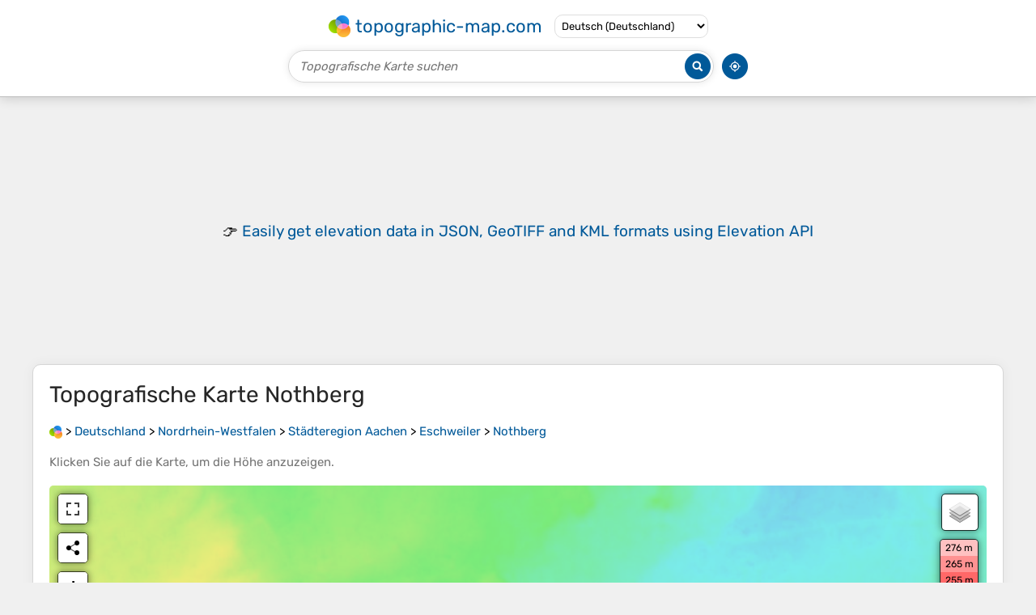

--- FILE ---
content_type: text/html; charset=UTF-8
request_url: https://de-de.topographic-map.com/map-12cqrr/Nothberg/
body_size: 4445
content:
<!DOCTYPE html><html lang="de"><head><meta charset="UTF-8"><script>dataLayer=[{event:'gtm.js','gtm.start':new Date().getTime()}];function gtag(){dataLayer.push(arguments)};gtag('consent','default',{ad_personalization:'denied',ad_storage:'denied',ad_user_data:'denied',analytics_storage:'denied'})</script><script async src="https://www.googletagmanager.com/gtm.js?id=GTM-PN9JFQMT"></script><script>adsbygoogle=[]</script><link href="https://fundingchoicesmessages.google.com" rel="preconnect"><script async crossorigin="anonymous" onload="GLOBALS['adsense']='loaded'" onerror="GLOBALS['adsense']='error'" src="https://pagead2.googlesyndication.com/pagead/js/adsbygoogle.js?client=ca-pub-9471645851872079"></script><link as="font" crossorigin="anonymous" href="/bin/classes/App/rubik.ttf" rel="preload" type="font/ttf"><link href="/bin/icon-234.png" rel="icon" type="image/png"><link href="/bin/icon-192.png" rel="apple-touch-icon"><meta content="width=device-width, initial-scale=1" name="viewport"><meta content="website" property="og:type"><meta content="Topografische Karten" property="og:site_name"><meta content="summary" name="twitter:card"><link href="https://de-de.topographic-map.com/map-12cqrr/Nothberg/" rel="canonical"><meta content="https://de-de.topographic-map.com/pub/maps/node/5kl/c8f573l/thumbnail.jpg" property="og:image"><meta content="https://de-de.topographic-map.com/pub/maps/node/5kl/c8f573l/thumbnail.jpg" name="twitter:image"><meta content="352" property="og:image:width"><meta content="352" property="og:image:height"><meta content="image/jpeg" property="og:image:type"><link as="script" href="/libs/leaflet/leaflet.js" rel="preload" type="application/javascript"><link as="script" href="/libs/fullscreen/fullscreen.min.js" rel="preload" type="application/javascript"><link as="style" href="/libs/leaflet/leaflet.css" rel="preload" type="text/css"><link as="style" href="/libs/fullscreen/fullscreen.css" rel="preload" type="text/css"><link as="image" href="/bin/modules/map/share.png" rel="preload" type="image/png"><link as="image" href="/libs/fullscreen/fullscreen.png" rel="preload" type="image/png"><link as="image" href="/libs/leaflet/images/layers.png" rel="preload" type="image/png"><link as="image" href="/bin/modules/map/colors.png" rel="preload" type="image/png"><link as="image" href="/bin/modules/map/lock.png" rel="preload" type="image/png"><link href="https://a.tile.openstreetmap.org" rel="preconnect"><link href="https://b.tile.openstreetmap.org" rel="preconnect"><link href="https://c.tile.openstreetmap.org" rel="preconnect"><script>GLOBALS={}</script><script>VERSION="202601160834";ADSENSE="9471645851872079"</script><script>GLOBALS['_texts']={"":{"elevationCoefficient":[{"minimum":null,"maximum":null,"context":null,"value":"1"}],"close":[{"minimum":null,"maximum":null,"context":null,"value":"Schlie\u00dfen"}]},"modules.map":{"share":[{"minimum":null,"maximum":null,"context":null,"value":"Teilen"}],"email":[{"minimum":null,"maximum":null,"context":null,"value":"E-Mail"}],"elevation":[{"minimum":null,"maximum":null,"context":null,"value":"$elevation&nbsp;m"}]}}</script><script defer src="/?_path=api._js&amp;files=templates.default%2Capps.map.home%2Cmodules.advertisement%2Cmodules.amazon%2Cmodules.map%2Cmodules.breadcrumb%2Cmodules.maps&amp;version=202601160834"></script><script>GLOBALS['_locale']={"language":"de","point":",","separator":"."};appTime="csksshj";appMap={"id":"12cqrr"};moduleMap={"id":"12cqrr","latitude":50.81079,"longitude":6.29183,"southLatitude":50.79079,"westLongitude":6.27183,"northLatitude":50.83079,"eastLongitude":6.31183};</script><link href="/?_path=api._css&amp;files=templates.default%2Capps.map.home%2Cmodules.advertisement%2Cmodules.amazon%2Cmodules.map%2Cmodules.breadcrumb%2Cmodules.maps&amp;version=202601160834" rel="stylesheet"><meta content="index, follow" name="robots"><title>Topografische Karte Nothberg, Höhe, Relief</title><meta content="Topografische Karte Nothberg, Höhe, Relief" property="og:title"><meta content="Topografische Karte Nothberg, Höhe, Relief" name="twitter:title"><meta content="Durchschnittliche Höhe: 156 m • Nothberg, Eschweiler, Städteregion Aachen, Nordrhein-Westfalen, 52249, Deutschland • Existierende Stadtbezirke und Stadtteile 1 Altstadt / Klee Oepe / Südstadt / West | 2 Ost / Vöckelsberg | 3 Röthgen | 4 Röhe | 5 St. Jöris | 6 Kinzweiler | 7 Hehlrath | 8 Dürwiß | 9 Neu-Lohn / Fronhoven | 10 Weisweiler / Hücheln / Wilhelmshöhe | 11 Nothberg | 12 Bergrath / Bohl / Volkenrath | 13 Hastenrath / Scherpenseel | 14 Stich / Siedlung Jägerspfad | 15 Pumpe / Aue / Siedlung Waldschule • Visualisierung und Teilen von kostenlosen topografischen Karten." name="description"><meta content="Durchschnittliche Höhe: 156 m • Nothberg, Eschweiler, Städteregion Aachen, Nordrhein-Westfalen, 52249, Deutschland • Existierende Stadtbezirke und Stadtteile 1 Altstadt / Klee Oepe / Südstadt / West | 2 Ost / Vöckelsberg | 3 Röthgen | 4 Röhe | 5 St. Jöris | 6 Kinzweiler | 7 Hehlrath | 8 Dürwiß | 9 Neu-Lohn / Fronhoven | 10 Weisweiler / Hücheln / Wilhelmshöhe | 11 Nothberg | 12 Bergrath / Bohl / Volkenrath | 13 Hastenrath / Scherpenseel | 14 Stich / Siedlung Jägerspfad | 15 Pumpe / Aue / Siedlung Waldschule • Visualisierung und Teilen von kostenlosen topografischen Karten." property="og:description"><meta content="Durchschnittliche Höhe: 156 m • Nothberg, Eschweiler, Städteregion Aachen, Nordrhein-Westfalen, 52249, Deutschland • Existierende Stadtbezirke und Stadtteile 1 Altstadt / Klee Oepe / Südstadt / West | 2 Ost / Vöckelsberg | 3 Röthgen | 4 Röhe | 5 St. Jöris | 6 Kinzweiler | 7 Hehlrath | 8 Dürwiß | 9 Neu-Lohn / Fronhoven | 10 Weisweiler / Hücheln / Wilhelmshöhe | 11 Nothberg | 12 Bergrath / Bohl / Volkenrath | 13 Hastenrath / Scherpenseel | 14 Stich / Siedlung Jägerspfad | 15 Pumpe / Aue / Siedlung Waldschule • Visualisierung und Teilen von kostenlosen topografischen Karten." name="twitter:description"><meta content="de_DE" property="og:locale"><meta content="https://de-de.topographic-map.com/map-12cqrr/Nothberg/" property="og:url"></head><body itemscope itemtype="https://schema.org/ItemPage https://schema.org/Map"><div id="template"><header itemprop="hasPart" itemscope itemtype="https://schema.org/WPHeader"><div><div><div itemprop="mainEntity" itemscope itemtype="https://schema.org/CollectionPage"><a href="/" itemprop="url" title="Kostenlose topografische Karten, Höhe, Relief"><img alt="Kostenlose topografische Karten, Höhe, Relief" itemprop="thumbnailUrl" loading="lazy" src="/bin/templates/default/icon.png"><span itemprop="name">topographic-map.com</span></a></div><select><option lang="da" value="da-dk">Dansk (Danmark)</option><option lang="de" value="de-be">Deutsch (Belgien)</option><option lang="de" selected value="de-de">Deutsch (Deutschland)</option><option lang="de" value="de-lu">Deutsch (Luxemburg)</option><option lang="de" value="de-ch">Deutsch (Schweiz)</option><option lang="de" value="de-at">Deutsch (Österreich)</option><option lang="en" value="en-au">English (Australia)</option><option lang="en" value="en-bw">English (Botswana)</option><option lang="en" value="en-ca">English (Canada)</option><option lang="en" value="en-hk">English (Hong Kong)</option><option lang="en" value="en-in">English (India)</option><option lang="en" value="en-ie">English (Ireland)</option><option lang="en" value="en-il">English (Israel)</option><option lang="en" value="en-nz">English (New Zealand)</option><option lang="en" value="en-ng">English (Nigeria)</option><option lang="en" value="en-ph">English (Philippines)</option><option lang="en" value="en-sg">English (Singapore)</option><option lang="en" value="en-za">English (South Africa)</option><option lang="en" value="en-gb">English (United Kingdom)</option><option lang="en" value="en-us">English (United States)</option><option lang="en" value="en-zm">English (Zambia)</option><option lang="en" value="en-zw">English (Zimbabwe)</option><option lang="es" value="es-ar">Español (Argentina)</option><option lang="es" value="es-bo">Español (Bolivia)</option><option lang="es" value="es-cl">Español (Chile)</option><option lang="es" value="es-co">Español (Colombia)</option><option lang="es" value="es-cr">Español (Costa Rica)</option><option lang="es" value="es-cu">Español (Cuba)</option><option lang="es" value="es-ec">Español (Ecuador)</option><option lang="es" value="es-es">Español (España)</option><option lang="es" value="es-gt">Español (Guatemala)</option><option lang="es" value="es-hn">Español (Honduras)</option><option lang="es" value="es-mx">Español (México)</option><option lang="es" value="es-ni">Español (Nicaragua)</option><option lang="es" value="es-pa">Español (Panamá)</option><option lang="es" value="es-py">Español (Paraguay)</option><option lang="es" value="es-pe">Español (Perú)</option><option lang="es" value="es-do">Español (Rep. Dominicana)</option><option lang="es" value="es-sv">Español (Salvador)</option><option lang="es" value="es-uy">Español (Uruguay)</option><option lang="es" value="es-ve">Español (Venezuela)</option><option lang="fr" value="fr-be">Français (Belgique)</option><option lang="fr" value="fr-ca">Français (Canada)</option><option lang="fr" value="fr-fr">Français (France)</option><option lang="fr" value="fr-lu">Français (Luxembourg)</option><option lang="fr" value="fr-ch">Français (Suisse)</option><option lang="it" value="it-it">Italiano (Italia)</option><option lang="it" value="it-ch">Italiano (Svizzera)</option><option lang="nl" value="nl-be">Nederlands (België)</option><option lang="nl" value="nl-nl">Nederlands (Nederland)</option><option lang="nb" value="nb-no">Norsk (Norge)</option><option lang="pt" value="pt-br">Português (Brasil)</option><option lang="pt" value="pt-pt">Português (Portugal)</option><option lang="ru" value="ru-ru">Pусский (Россия)</option><option lang="fi" value="fi-fi">Suomi (Suomi)</option><option lang="sv" value="sv-fi">Svenska (Finland)</option><option lang="sv" value="sv-se">Svenska (Sverige)</option><option lang="uk" value="uk-ua">Українська (Україна)</option><option lang="zh" value="zh-cn">中文 (中国)</option><option lang="ja" value="ja-jp">日本語 (日本)</option></select></div></div><div><div><form title="Topografische Karte suchen"><input maxlength="255" name="query" placeholder="Topografische Karte suchen" type="text"><input alt="Topografische Karte suchen" src="/bin/templates/default/search.png" type="image"></form><img alt="Geolokalisieren" loading="lazy" src="/bin/templates/default/geolocate.png" title="Geolokalisieren"></div></div></header><main id="app"><div class="moduleAdvertisement" itemprop="hasPart" itemscope itemtype="https://schema.org/WPAdBlock"><ins class="adsbygoogle" data-ad-client="ca-pub-9471645851872079" data-ad-format="auto" data-ad-slot="8911163133" data-full-width-responsive="false"></ins><script>adsbygoogle.push({})</script><div><span lang="en">👉&nbsp;<a href="https://tessadem.com/elevation-api/" target="_blank">Easily <b>get elevation data in JSON, GeoTIFF and KML formats</b> using <b>Elevation&nbsp;API</b></a></span></div><div><span>Vielen Dank für die Unterstützung dieser Website&nbsp;❤️<br><a href="https://donate.stripe.com/dR6bLYec50hS8sEfYY" rel="nofollow" target="_blank"><b>Spenden</b></a></span></div><div class="moduleAmazon"><h2>Rüsten Sie sich für Ihr nächstes Abenteuer:</h2><div><div><span>📌</span><span><a href="https://www.amazon.de/s?k=kompass+profi&amp;language=de_DE&amp;tag=tessanet0f-21" target="_blank" rel="nofollow sponsored">Profi Kompass</a>&nbsp;- <a href="https://www.amazon.de/s?k=kompass+profi&amp;language=de_DE&amp;tag=tessanet0f-21" target="_blank" rel="nofollow sponsored">Präziser Kompass für Navigation in der Natur</a></span></div><div><span>🔋</span><span><a href="https://www.amazon.de/s?k=solarladegeraet+faltbar&amp;language=de_DE&amp;tag=tessanet0f-21" target="_blank" rel="nofollow sponsored">Faltbare Solarladegeräte</a>&nbsp;- <a href="https://www.amazon.de/s?k=solarladegeraet+faltbar&amp;language=de_DE&amp;tag=tessanet0f-21" target="_blank" rel="nofollow sponsored">Energie gewinnen durch Sonnenkraft</a></span></div><div><span>⛺</span><span><a href="https://www.amazon.de/s?k=zelte+4+personen&amp;language=de_DE&amp;tag=tessanet0f-21" target="_blank" rel="nofollow sponsored">Zelt für 4 Personen</a>&nbsp;- <a href="https://www.amazon.de/s?k=zelte+4+personen&amp;language=de_DE&amp;tag=tessanet0f-21" target="_blank" rel="nofollow sponsored">Großes Familienzelt für komfortables Zelten</a></span></div></div><p><em>Als Amazon-Partner erhält diese Website eine Provision für qualifizierte Käufe, ohne zusätzliche Kosten für Sie.</em></p></div></div><section id="moduleMap"><h1>Topografische Karte <span lang="de">Nothberg</span></h1><nav id="moduleBreadcrumb" itemprop="breadcrumb" itemscope itemtype="https://schema.org/BreadcrumbList"><span itemprop="itemListElement" itemscope itemtype="https://schema.org/ListItem"><a href="/" itemprop="item" title="Kostenlose topografische Karten, Höhe, Relief"><img alt="Kostenlose topografische Karten, Höhe, Relief" loading="lazy" src="/bin/modules/breadcrumb/icon.png"></a><meta content="topographic-map.com" itemprop="name"><meta content="1" itemprop="position"></span>&nbsp;&gt; <span itemprop="itemListElement" itemscope itemtype="https://schema.org/ListItem"><a href="/place-4mt/Deutschland/" itemprop="item"><strong itemprop="name" lang="de">Deutschland</strong></a><meta content="2" itemprop="position"></span>&nbsp;&gt; <span itemprop="itemListElement" itemscope itemtype="https://schema.org/ListItem"><a href="/place-d18/Nordrhein-Westfalen/" itemprop="item"><strong itemprop="name" lang="de">Nordrhein-Westfalen</strong></a><meta content="3" itemprop="position"></span>&nbsp;&gt; <span itemprop="itemListElement" itemscope itemtype="https://schema.org/ListItem"><a href="/place-pf41h/Städteregion-Aachen/" itemprop="item"><strong itemprop="name" lang="de">Städteregion Aachen</strong></a><meta content="4" itemprop="position"></span>&nbsp;&gt; <span itemprop="itemListElement" itemscope itemtype="https://schema.org/ListItem"><a href="/place-3b94s/Eschweiler/" itemprop="item"><strong itemprop="name" lang="de">Eschweiler</strong></a><meta content="5" itemprop="position"></span>&nbsp;&gt; <span itemprop="itemListElement" itemscope itemtype="https://schema.org/ListItem"><a href="/map-12cqrr/Nothberg/" itemprop="item"><strong itemprop="name" lang="de">Nothberg</strong></a><meta content="6" itemprop="position"></span></nav><p>Klicken Sie auf die <strong>Karte</strong>, um die <strong>Höhe</strong> anzuzeigen.</p><div class="map"></div><div class="moduleAmazon"><h2>Rüsten Sie sich für Ihr nächstes Abenteuer:</h2><div><div><span>🛠️</span><span><a href="https://www.amazon.de/s?k=multifunktionsmesser+profi&amp;language=de_DE&amp;tag=tessanet0f-21" target="_blank" rel="nofollow sponsored">Profi Multifunktionsmesser</a>&nbsp;- <a href="https://www.amazon.de/s?k=multifunktionsmesser+profi&amp;language=de_DE&amp;tag=tessanet0f-21" target="_blank" rel="nofollow sponsored">Hochwertiges Messer für Outdoor</a></span></div><div><span>🎒</span><span><a href="https://www.amazon.de/s?k=trekkingrucksack+70l&amp;language=de_DE&amp;tag=tessanet0f-21" target="_blank" rel="nofollow sponsored">Trekkingrucksack 70L</a>&nbsp;- <a href="https://www.amazon.de/s?k=trekkingrucksack+70l&amp;language=de_DE&amp;tag=tessanet0f-21" target="_blank" rel="nofollow sponsored">Großer Rucksack für Mehrtagestouren mit Kartenfach</a></span></div><div><span>🔭</span><span><a href="https://www.amazon.de/s?k=fernglas+8x42&amp;language=de_DE&amp;tag=tessanet0f-21" target="_blank" rel="nofollow sponsored">Ferngläser 8x42</a>&nbsp;- <a href="https://www.amazon.de/s?k=fernglas+8x42&amp;language=de_DE&amp;tag=tessanet0f-21" target="_blank" rel="nofollow sponsored">Der Allrounder für Natur- und Geländebeobachtung</a></span></div></div><p><em>Als Amazon-Partner erhält diese Website eine Provision für qualifizierte Käufe, ohne zusätzliche Kosten für Sie.</em></p></div></section><section lang="de"><h2>Nothberg</h2><p class="description" itemprop="description">Existierende Stadtbezirke und Stadtteile 1 Altstadt / Klee Oepe / Südstadt / West | 2 Ost / Vöckelsberg | 3 Röthgen | 4 Röhe | 5 St. Jöris | 6 Kinzweiler | 7 Hehlrath | 8 Dürwiß | 9 Neu-Lohn / Fronhoven | 10 Weisweiler / Hücheln / <strong>Wilhelmshöhe</strong> | 11 Nothberg | 12 Bergrath / Bohl / Volkenrath | 13 Hastenrath / Scherpenseel | 14 Stich / Siedlung Jägerspfad | 15 Pumpe / Aue / Siedlung Waldschule</p><p><a href="https://de.wikipedia.org/wiki/Nothberg" itemprop="relatedLink" target="_blank">Wikipedia</a> (<a href="https://creativecommons.org/licenses/by-sa/3.0/" rel="nofollow" target="_blank">CC-BY-SA 3.0</a>)</p></section><div class="moduleAdvertisement" itemprop="hasPart" itemscope itemtype="https://schema.org/WPAdBlock"><div><span lang="en">👉&nbsp;<a href="https://tessadem.com/elevation-api/" target="_blank">Easily <b>get elevation data in JSON, GeoTIFF and KML formats</b> using <b>Elevation&nbsp;API</b></a></span></div><div><span>Vielen Dank für die Unterstützung dieser Website&nbsp;❤️<br><a href="https://donate.stripe.com/dR6bLYec50hS8sEfYY" rel="nofollow" target="_blank"><b>Spenden</b></a></span></div><div class="moduleAmazon"><h2>Rüsten Sie sich für Ihr nächstes Abenteuer:</h2><div><div><span>🦶</span><span><a href="https://www.amazon.de/s?k=blasenpflaster+set&amp;language=de_DE&amp;tag=tessanet0f-21" target="_blank" rel="nofollow sponsored">Blasenpflaster-Sets</a>&nbsp;- <a href="https://www.amazon.de/s?k=blasenpflaster+set&amp;language=de_DE&amp;tag=tessanet0f-21" target="_blank" rel="nofollow sponsored">Schnelle Hilfe bei Druckstellen und Blasen</a></span></div><div><span>🔭</span><span><a href="https://www.amazon.de/s?k=brustgurt+fernglas&amp;language=de_DE&amp;tag=tessanet0f-21" target="_blank" rel="nofollow sponsored">Fernglas-Tragegurte</a>&nbsp;- <a href="https://www.amazon.de/s?k=brustgurt+fernglas&amp;language=de_DE&amp;tag=tessanet0f-21" target="_blank" rel="nofollow sponsored">Entlastung des Nackens bei langen Beobachtungen</a></span></div><div><span>🔥</span><span><a href="https://www.amazon.de/s?k=camping+grill+set&amp;language=de_DE&amp;tag=tessanet0f-21" target="_blank" rel="nofollow sponsored">Camping Grill Set</a>&nbsp;- <a href="https://www.amazon.de/s?k=camping+grill+set&amp;language=de_DE&amp;tag=tessanet0f-21" target="_blank" rel="nofollow sponsored">Grillset für Outdoor Küche</a></span></div></div><p><em>Als Amazon-Partner erhält diese Website eine Provision für qualifizierte Käufe, ohne zusätzliche Kosten für Sie.</em></p></div></div><section><h2>Über diese Karte</h2><div><div class="about" itemprop="description"><a href="/map-12cqrr/Nothberg/" itemprop="url" title="Topografische Karte Nothberg, Höhe, Relief"><img alt="Topografische Karte Nothberg, Höhe, Relief" itemprop="primaryImageOfPage image thumbnail" loading="lazy" src="/pub/maps/node/5kl/c8f573l/thumbnail.jpg"></a><div><p><strong>Name</strong>: Topografische Karte <span lang="de">Nothberg</span>, Höhe, Relief.</p><p><strong>Ort</strong>: <a href="https://www.google.com/maps/search/Nothberg%2C%20Eschweiler%2C%20St%C3%A4dteregion%20Aachen%2C%20Nordrhein-Westfalen%2C%2052249%2C%20Deutschland" itemprop="contentLocation" itemscope itemtype="https://schema.org/Place" target="_blank"><span itemprop="name address" lang="de">Nothberg, Eschweiler, Städteregion Aachen, Nordrhein-Westfalen, 52249, Deutschland</span> (<span itemprop="geo" itemscope itemtype="https://schema.org/GeoShape"><span itemprop="box">50.79079 6.27183 50.83079 6.31183</span></span>)<meta content="50.81079" itemprop="latitude"><meta content="6.29183" itemprop="longitude"></a></p><p><strong>Durchschnittliche Höhe</strong>: 156&nbsp;m</p><p><strong>Minimale Höhe</strong>: 118&nbsp;m</p><p><strong>Maximale Höhe</strong>: 242&nbsp;m</p></div></div></div></section><div class="moduleAdvertisement" itemprop="hasPart" itemscope itemtype="https://schema.org/WPAdBlock"><div><span lang="en">👉&nbsp;<a href="https://tessadem.com/elevation-api/" target="_blank">Easily <b>get elevation data in JSON, GeoTIFF and KML formats</b> using <b>Elevation&nbsp;API</b></a></span></div><div><span>Vielen Dank für die Unterstützung dieser Website&nbsp;❤️<br><a href="https://donate.stripe.com/dR6bLYec50hS8sEfYY" rel="nofollow" target="_blank"><b>Spenden</b></a></span></div><div class="moduleAmazon"><h2>Rüsten Sie sich für Ihr nächstes Abenteuer:</h2><div><div><span>🔥</span><span><a href="https://www.amazon.de/s?k=ultraleichter+campingkocher&amp;language=de_DE&amp;tag=tessanet0f-21" target="_blank" rel="nofollow sponsored">Ultraleichter Campingkocher</a>&nbsp;- <a href="https://www.amazon.de/s?k=ultraleichter+campingkocher&amp;language=de_DE&amp;tag=tessanet0f-21" target="_blank" rel="nofollow sponsored">Kompaktes Kochsystem für Rucksacktouren</a></span></div><div><span>🏔️</span><span><a href="https://www.amazon.de/s?k=steigeisen+wandern&amp;language=de_DE&amp;tag=tessanet0f-21" target="_blank" rel="nofollow sponsored">Grödel &amp; Leichtsteigeisen</a>&nbsp;- <a href="https://www.amazon.de/s?k=steigeisen+wandern&amp;language=de_DE&amp;tag=tessanet0f-21" target="_blank" rel="nofollow sponsored">Sicherer Halt auf vereisten Wegen und Schneefeldern</a></span></div><div><span>📷</span><span><a href="https://www.amazon.de/s?k=kamera-clip+rucksack&amp;language=de_DE&amp;tag=tessanet0f-21" target="_blank" rel="nofollow sponsored">Kamera-Rucksackhalterungen</a>&nbsp;- <a href="https://www.amazon.de/s?k=kamera-clip+rucksack&amp;language=de_DE&amp;tag=tessanet0f-21" target="_blank" rel="nofollow sponsored">Sicherer Zugriff auf die Kamera beim Wandern</a></span></div></div><p><em>Als Amazon-Partner erhält diese Website eine Provision für qualifizierte Käufe, ohne zusätzliche Kosten für Sie.</em></p></div></div><section id="moduleMaps"><h2>Andere topografische Karten</h2><p>Klicken Sie auf eine <strong>Karte</strong>, um ihre <strong>Topografie</strong>, ihre <strong>Höhe</strong> und ihr <strong>Relief</strong> anzuzeigen.</p><div><div itemprop="mentions" itemscope itemtype="https://schema.org/ItemPage https://schema.org/Map"><a href="/map-gplqnx/52249/" itemprop="url" title="Topografische Karte 52249, Höhe, Relief"><img alt="Topografische Karte 52249, Höhe, Relief" loading="lazy" src="/pub/maps/relation/rqnx/7p8xkl/icon.jpg" itemprop="thumbnailUrl"></a><div><h3 itemprop="name"><a href="/map-gplqnx/52249/" lang="de">52249</a></h3><p itemprop="breadcrumb"><a href="/place-4mt/Deutschland/" lang="de">Deutschland</a>&nbsp;&gt; <a href="/place-d18/Nordrhein-Westfalen/" lang="de">Nordrhein-Westfalen</a>&nbsp;&gt; <a href="/place-pf41h/Städteregion-Aachen/" lang="de">Städteregion Aachen</a>&nbsp;&gt; <a href="/place-3b94s/Eschweiler/" lang="de">Eschweiler</a>&nbsp;&gt; <a href="/place-pmh3gt/Dürwiß/" lang="de">Dürwiß</a></p><div itemprop="description"><p><strong>Durchschnittliche Höhe</strong>: 161&nbsp;m</p></div></div></div><div itemprop="mentions" itemscope itemtype="https://schema.org/ItemPage https://schema.org/Map"><a href="/map-dnzhtf/Blausteinsee/" itemprop="url" title="Topografische Karte Blausteinsee, Höhe, Relief"><img alt="Topografische Karte Blausteinsee, Höhe, Relief" loading="lazy" src="/pub/maps/way/64zs/xqnt7tp/icon.jpg" itemprop="thumbnailUrl"></a><div><h3 itemprop="name"><a href="/map-dnzhtf/Blausteinsee/" lang="de">Blausteinsee</a></h3><p itemprop="breadcrumb"><a href="/place-4mt/Deutschland/" lang="de">Deutschland</a>&nbsp;&gt; <a href="/place-d18/Nordrhein-Westfalen/" lang="de">Nordrhein-Westfalen</a>&nbsp;&gt; <a href="/place-pf41h/Städteregion-Aachen/" lang="de">Städteregion Aachen</a>&nbsp;&gt; <a href="/place-3b94s/Eschweiler/" lang="de">Eschweiler</a>&nbsp;&gt; <a href="/place-dbdvtf/Fronhoven/" lang="de">Fronhoven</a></p><div itemprop="description"><p lang="de">Am 5. Oktober 1994 begann die Befüllung des Blausteinsees. Die Wasserfontäne befand sich etwa in Seemitte rund 500 m vom Ufer entfernt und spritzte mit etwa 210 Litern Wasser pro Sekunde 40 m in die Höhe. Jährlich flossen bis zu 6,7 Millionen Kubikmeter Wasser in den See, und für die Erstbefüllung waren…</p><p><strong>Durchschnittliche Höhe</strong>: 143&nbsp;m</p></div></div></div></div></section></main><footer itemprop="hasPart" itemscope itemtype="https://schema.org/WPFooter"><div><div itemprop="hasPart" itemscope itemtype="https://schema.org/ItemPage https://schema.org/Map"><a href="/world/" itemprop="url"><span itemprop="name">Topografische Weltkarte</span></a></div><div>•</div><div itemprop="hasPart" itemscope itemtype="https://schema.org/WebPage"><a href="/legal/" itemprop="url" rel="nofollow"><span itemprop="name headline">Impressum</span></a></div><div>•</div><div itemprop="hasPart" itemscope itemtype="https://schema.org/ContactPage"><a href="/contact/" itemprop="url" rel="nofollow"><span itemprop="name headline">Kontakt</span></a></div><div>•</div><div itemprop="hasPart" itemscope itemtype="https://schema.org/WebPage"><a href="https://tessadem.com" itemprop="url" title="Near-global 30-meter Digital Elevation Model (DEM)"><span itemprop="name headline">Elevation database</span></a></div><div>•</div><div itemprop="hasPart" itemscope itemtype="https://schema.org/WebPage"><a href="https://tessadem.com/elevation-api/" itemprop="url" title="Easily get elevation data in JSON, GeoTIFF and KML formats"><span itemprop="name headline">Elevation API</span></a></div></div><div><div itemprop="hasPart" itemscope itemtype="https://schema.org/ProfilePage"><a href="https://www.facebook.com/topographic.map" itemprop="url" target="_blank"><img alt="Facebook" itemprop="thumbnailUrl" loading="lazy" src="/bin/templates/default/facebook.png"></a></div><div itemprop="hasPart" itemscope itemtype="https://schema.org/ProfilePage"><a href="https://twitter.com/topographic_map" itemprop="url" target="_blank"><img alt="Twitter" itemprop="thumbnailUrl" loading="lazy" src="/bin/templates/default/twitter.png"></a></div></div></footer><div class="moduleAmazon"><h2>Rüsten Sie sich für Ihr nächstes Abenteuer:</h2><div><div><span>💧</span><span><a href="https://www.amazon.de/s?k=wasserfilter+reise&amp;language=de_DE&amp;tag=tessanet0f-21" target="_blank" rel="nofollow sponsored">Wasserfilter für Reise</a>&nbsp;- <a href="https://www.amazon.de/s?k=wasserfilter+reise&amp;language=de_DE&amp;tag=tessanet0f-21" target="_blank" rel="nofollow sponsored">Effektiver Wasserfilter für Trekking und Outdoor</a></span></div><div><span>🧯</span><span><a href="https://www.amazon.de/s?k=feuerstarter+set&amp;language=de_DE&amp;tag=tessanet0f-21" target="_blank" rel="nofollow sponsored">Feuerstarter Set</a>&nbsp;- <a href="https://www.amazon.de/s?k=feuerstarter+set&amp;language=de_DE&amp;tag=tessanet0f-21" target="_blank" rel="nofollow sponsored">Zuverlässiger Feuerstarter für Camping</a></span></div><div><span>🔭</span><span><a href="https://www.amazon.de/s?k=entfernungsmesser+laser+outdoor&amp;language=de_DE&amp;tag=tessanet0f-21" target="_blank" rel="nofollow sponsored">Laser-Entfernungsmesser</a>&nbsp;- <a href="https://www.amazon.de/s?k=entfernungsmesser+laser+outdoor&amp;language=de_DE&amp;tag=tessanet0f-21" target="_blank" rel="nofollow sponsored">Präzise Distanzmessung im Gelände per Knopfdruck</a></span></div></div><p><em>Als Amazon-Partner erhält diese Website eine Provision für qualifizierte Käufe, ohne zusätzliche Kosten für Sie.</em></p></div></div></body></html>

--- FILE ---
content_type: text/html; charset=utf-8
request_url: https://www.google.com/recaptcha/api2/aframe
body_size: 268
content:
<!DOCTYPE HTML><html><head><meta http-equiv="content-type" content="text/html; charset=UTF-8"></head><body><script nonce="gMkCyj7_U9bSb6quVJiCWw">/** Anti-fraud and anti-abuse applications only. See google.com/recaptcha */ try{var clients={'sodar':'https://pagead2.googlesyndication.com/pagead/sodar?'};window.addEventListener("message",function(a){try{if(a.source===window.parent){var b=JSON.parse(a.data);var c=clients[b['id']];if(c){var d=document.createElement('img');d.src=c+b['params']+'&rc='+(localStorage.getItem("rc::a")?sessionStorage.getItem("rc::b"):"");window.document.body.appendChild(d);sessionStorage.setItem("rc::e",parseInt(sessionStorage.getItem("rc::e")||0)+1);localStorage.setItem("rc::h",'1768694329428');}}}catch(b){}});window.parent.postMessage("_grecaptcha_ready", "*");}catch(b){}</script></body></html>